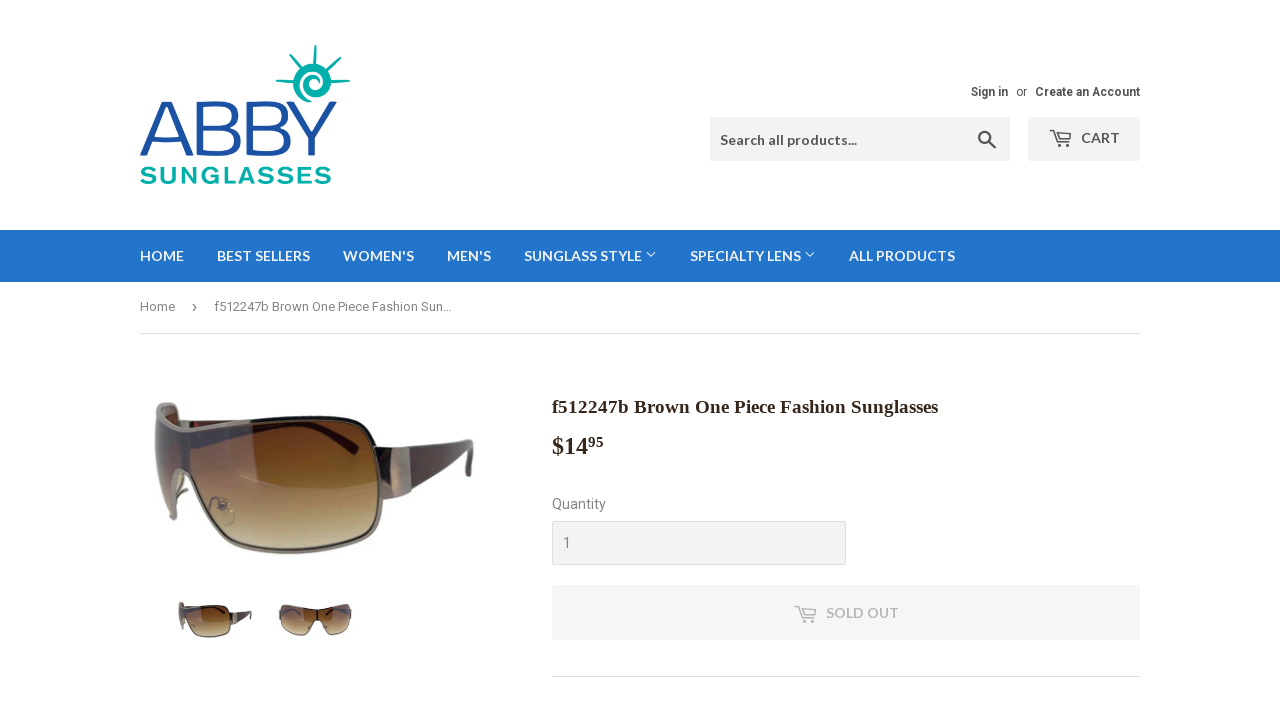

--- FILE ---
content_type: text/html; charset=utf-8
request_url: https://abbysunglasses.com/products/f512247b-brown-one-piece-fashion-sunglasses
body_size: 17615
content:
<!doctype html>
<!--[if lt IE 7]><html class="no-js lt-ie9 lt-ie8 lt-ie7" lang="en"> <![endif]-->
<!--[if IE 7]><html class="no-js lt-ie9 lt-ie8" lang="en"> <![endif]-->
<!--[if IE 8]><html class="no-js lt-ie9" lang="en"> <![endif]-->
<!--[if IE 9 ]><html class="ie9 no-js"> <![endif]-->
<!--[if (gt IE 9)|!(IE)]><!--> <html class="no-touch no-js"> <!--<![endif]-->
<head>
  <link rel="stylesheet" href="https://size-charts-relentless.herokuapp.com/css/size-charts-relentless.css" />
<script>
var sizeChartsRelentless = window.sizeChartsRelentless || {};

sizeChartsRelentless.product = {"id":1445645680755,"title":"f512247b Brown One Piece Fashion Sunglasses","handle":"f512247b-brown-one-piece-fashion-sunglasses","description":"","published_at":"2018-08-10T20:49:35-07:00","created_at":"2018-08-10T20:53:39-07:00","vendor":"Asia","type":"","tags":["401136","brown","mens","shield","trending","womens"],"price":1495,"price_min":1495,"price_max":1495,"available":false,"price_varies":false,"compare_at_price":null,"compare_at_price_min":0,"compare_at_price_max":0,"compare_at_price_varies":false,"variants":[{"id":14565808373875,"title":"Default Title","option1":"Default Title","option2":null,"option3":null,"sku":"mp401136apm brown","requires_shipping":true,"taxable":true,"featured_image":null,"available":false,"name":"f512247b Brown One Piece Fashion Sunglasses","public_title":null,"options":["Default Title"],"price":1495,"weight":113,"compare_at_price":null,"inventory_management":"shopify","barcode":"","requires_selling_plan":false,"selling_plan_allocations":[]}],"images":["\/\/abbysunglasses.com\/cdn\/shop\/products\/shield_plain_brown_Cropped.jpg?v=1533959622","\/\/abbysunglasses.com\/cdn\/shop\/products\/shield_plain_brown_front_Cropped.jpg?v=1533959623"],"featured_image":"\/\/abbysunglasses.com\/cdn\/shop\/products\/shield_plain_brown_Cropped.jpg?v=1533959622","options":["Title"],"media":[{"alt":null,"id":464937648262,"position":1,"preview_image":{"aspect_ratio":2.089,"height":462,"width":965,"src":"\/\/abbysunglasses.com\/cdn\/shop\/products\/shield_plain_brown_Cropped.jpg?v=1533959622"},"aspect_ratio":2.089,"height":462,"media_type":"image","src":"\/\/abbysunglasses.com\/cdn\/shop\/products\/shield_plain_brown_Cropped.jpg?v=1533959622","width":965},{"alt":null,"id":464937746566,"position":2,"preview_image":{"aspect_ratio":2.089,"height":462,"width":965,"src":"\/\/abbysunglasses.com\/cdn\/shop\/products\/shield_plain_brown_front_Cropped.jpg?v=1533959623"},"aspect_ratio":2.089,"height":462,"media_type":"image","src":"\/\/abbysunglasses.com\/cdn\/shop\/products\/shield_plain_brown_front_Cropped.jpg?v=1533959623","width":965}],"requires_selling_plan":false,"selling_plan_groups":[],"content":""};


sizeChartsRelentless.productCollections = [{"id":60696002675,"handle":"trending","title":"Best Sellers","updated_at":"2025-12-27T04:19:37-08:00","body_html":"","published_at":"2018-08-07T09:02:19-07:00","sort_order":"best-selling","template_suffix":"","disjunctive":true,"rules":[{"column":"tag","relation":"equals","condition":"trending"},{"column":"tag","relation":"equals","condition":"trend"}],"published_scope":"global","image":{"created_at":"2018-08-12T19:23:47-07:00","alt":"","width":1000,"height":500,"src":"\/\/abbysunglasses.com\/cdn\/shop\/collections\/heart_flower_pink.jpg?v=1534127027"}},{"id":60350660723,"handle":"mens","title":"Men's","updated_at":"2025-12-08T14:16:10-08:00","body_html":"","published_at":"2018-08-02T11:58:31-07:00","sort_order":"best-selling","template_suffix":"","disjunctive":true,"rules":[{"column":"tag","relation":"equals","condition":"men"},{"column":"tag","relation":"equals","condition":"mens"},{"column":"tag","relation":"equals","condition":"man"}],"published_scope":"global","image":{"created_at":"2018-08-12T19:30:57-07:00","alt":"","width":1000,"height":500,"src":"\/\/abbysunglasses.com\/cdn\/shop\/collections\/wrap_arm_black.jpg?v=1534127457"}},{"id":61011034227,"handle":"one-piece-shield","title":"One Piece Shield","updated_at":"2023-03-21T12:52:34-07:00","body_html":"","published_at":"2018-08-10T20:39:42-07:00","sort_order":"best-selling","template_suffix":"","disjunctive":true,"rules":[{"column":"tag","relation":"equals","condition":"shield"}],"published_scope":"global","image":{"created_at":"2018-08-12T20:00:33-07:00","alt":"","width":965,"height":462,"src":"\/\/abbysunglasses.com\/cdn\/shop\/collections\/shield_plain_brown_Cropped.jpg?v=1534129233"}},{"id":60350496883,"handle":"womens","title":"Women's","updated_at":"2025-12-27T04:19:37-08:00","body_html":"","published_at":"2018-08-02T11:57:10-07:00","sort_order":"best-selling","template_suffix":"","disjunctive":true,"rules":[{"column":"tag","relation":"equals","condition":"women ladie woman lady womens ladys ladies"},{"column":"tag","relation":"equals","condition":"womens"},{"column":"tag","relation":"equals","condition":"ladies"},{"column":"tag","relation":"equals","condition":"women"},{"column":"tag","relation":"equals","condition":"woman"}],"published_scope":"global","image":{"created_at":"2018-08-12T19:46:37-07:00","alt":"","width":1000,"height":500,"src":"\/\/abbysunglasses.com\/cdn\/shop\/collections\/ladies_design_arms_pink_Cropped.jpg?v=1534128397"}}];



sizeChartsRelentless.metafield = {};

</script>


  <meta name="google-site-verification" content="tqJhKko6NE_7g70X8oqYG_W_aiqCzxCV2o3eAQmMeQA" />
  <meta name="google-site-verification" content="qZs8xtYoAkqUmYW9CTFsn-XQxVBuz29H0RRzJ4qO36w" />
  <script>(function(H){H.className=H.className.replace(/\bno-js\b/,'js')})(document.documentElement)</script>
  <!-- Basic page needs ================================================== -->
  <meta charset="utf-8">
  <meta http-equiv="X-UA-Compatible" content="IE=edge,chrome=1">

  
  <link rel="shortcut icon" href="//abbysunglasses.com/cdn/shop/files/AS_Favicon_white_favicon_32x32.png?v=1613797207" type="image/png" />
  

  <!-- Title and description ================================================== -->
  <title>
  f512247b Brown One Piece Fashion Sunglasses &ndash; Abby Sunglasses
  </title>


  

  <!-- Product meta ================================================== -->
  <!-- /snippets/social-meta-tags.liquid -->




<meta property="og:site_name" content="Abby Sunglasses">
<meta property="og:url" content="https://abbysunglasses.com/products/f512247b-brown-one-piece-fashion-sunglasses">
<meta property="og:title" content="f512247b Brown One Piece Fashion Sunglasses">
<meta property="og:type" content="product">
<meta property="og:description" content="Abby Sunglasses">

  <meta property="og:price:amount" content="14.95">
  <meta property="og:price:currency" content="USD">

<meta property="og:image" content="http://abbysunglasses.com/cdn/shop/products/shield_plain_brown_Cropped_1200x1200.jpg?v=1533959622"><meta property="og:image" content="http://abbysunglasses.com/cdn/shop/products/shield_plain_brown_front_Cropped_1200x1200.jpg?v=1533959623">
<meta property="og:image:secure_url" content="https://abbysunglasses.com/cdn/shop/products/shield_plain_brown_Cropped_1200x1200.jpg?v=1533959622"><meta property="og:image:secure_url" content="https://abbysunglasses.com/cdn/shop/products/shield_plain_brown_front_Cropped_1200x1200.jpg?v=1533959623">


<meta name="twitter:card" content="summary_large_image">
<meta name="twitter:title" content="f512247b Brown One Piece Fashion Sunglasses">
<meta name="twitter:description" content="Abby Sunglasses">


  <!-- Helpers ================================================== -->
  <link rel="canonical" href="https://abbysunglasses.com/products/f512247b-brown-one-piece-fashion-sunglasses">
  <meta name="viewport" content="width=device-width,initial-scale=1">

  <!-- CSS ================================================== -->
  <link href="//abbysunglasses.com/cdn/shop/t/2/assets/theme.scss.css?v=164627377030476612701718216230" rel="stylesheet" type="text/css" media="all" />
  
  
  
  <link href="//fonts.googleapis.com/css?family=Roboto:400,700" rel="stylesheet" type="text/css" media="all" />



  
    
    
    <link href="//fonts.googleapis.com/css?family=Lato:700" rel="stylesheet" type="text/css" media="all" />
  



  <!-- Header hook for plugins ================================================== -->
  <!-- starapps_scripts_start -->
<!-- This code is automatically managed by StarApps Studio -->
<!-- Please contact support@starapps.studio for any help --><!-- starapps_scripts_end -->
<script>window.performance && window.performance.mark && window.performance.mark('shopify.content_for_header.start');</script><meta id="shopify-digital-wallet" name="shopify-digital-wallet" content="/640450675/digital_wallets/dialog">
<meta name="shopify-checkout-api-token" content="e1f43b01eec51729ead5a70e4fe055f9">
<link rel="alternate" type="application/json+oembed" href="https://abbysunglasses.com/products/f512247b-brown-one-piece-fashion-sunglasses.oembed">
<script async="async" src="/checkouts/internal/preloads.js?locale=en-US"></script>
<link rel="preconnect" href="https://shop.app" crossorigin="anonymous">
<script async="async" src="https://shop.app/checkouts/internal/preloads.js?locale=en-US&shop_id=640450675" crossorigin="anonymous"></script>
<script id="apple-pay-shop-capabilities" type="application/json">{"shopId":640450675,"countryCode":"US","currencyCode":"USD","merchantCapabilities":["supports3DS"],"merchantId":"gid:\/\/shopify\/Shop\/640450675","merchantName":"Abby Sunglasses","requiredBillingContactFields":["postalAddress","email","phone"],"requiredShippingContactFields":["postalAddress","email","phone"],"shippingType":"shipping","supportedNetworks":["visa","masterCard","amex","discover","elo","jcb"],"total":{"type":"pending","label":"Abby Sunglasses","amount":"1.00"},"shopifyPaymentsEnabled":true,"supportsSubscriptions":true}</script>
<script id="shopify-features" type="application/json">{"accessToken":"e1f43b01eec51729ead5a70e4fe055f9","betas":["rich-media-storefront-analytics"],"domain":"abbysunglasses.com","predictiveSearch":true,"shopId":640450675,"locale":"en"}</script>
<script>var Shopify = Shopify || {};
Shopify.shop = "abby-international.myshopify.com";
Shopify.locale = "en";
Shopify.currency = {"active":"USD","rate":"1.0"};
Shopify.country = "US";
Shopify.theme = {"name":"Supply","id":12690620531,"schema_name":"Supply","schema_version":"3.3.1","theme_store_id":679,"role":"main"};
Shopify.theme.handle = "null";
Shopify.theme.style = {"id":null,"handle":null};
Shopify.cdnHost = "abbysunglasses.com/cdn";
Shopify.routes = Shopify.routes || {};
Shopify.routes.root = "/";</script>
<script type="module">!function(o){(o.Shopify=o.Shopify||{}).modules=!0}(window);</script>
<script>!function(o){function n(){var o=[];function n(){o.push(Array.prototype.slice.apply(arguments))}return n.q=o,n}var t=o.Shopify=o.Shopify||{};t.loadFeatures=n(),t.autoloadFeatures=n()}(window);</script>
<script>
  window.ShopifyPay = window.ShopifyPay || {};
  window.ShopifyPay.apiHost = "shop.app\/pay";
  window.ShopifyPay.redirectState = null;
</script>
<script id="shop-js-analytics" type="application/json">{"pageType":"product"}</script>
<script defer="defer" async type="module" src="//abbysunglasses.com/cdn/shopifycloud/shop-js/modules/v2/client.init-shop-cart-sync_BT-GjEfc.en.esm.js"></script>
<script defer="defer" async type="module" src="//abbysunglasses.com/cdn/shopifycloud/shop-js/modules/v2/chunk.common_D58fp_Oc.esm.js"></script>
<script defer="defer" async type="module" src="//abbysunglasses.com/cdn/shopifycloud/shop-js/modules/v2/chunk.modal_xMitdFEc.esm.js"></script>
<script type="module">
  await import("//abbysunglasses.com/cdn/shopifycloud/shop-js/modules/v2/client.init-shop-cart-sync_BT-GjEfc.en.esm.js");
await import("//abbysunglasses.com/cdn/shopifycloud/shop-js/modules/v2/chunk.common_D58fp_Oc.esm.js");
await import("//abbysunglasses.com/cdn/shopifycloud/shop-js/modules/v2/chunk.modal_xMitdFEc.esm.js");

  window.Shopify.SignInWithShop?.initShopCartSync?.({"fedCMEnabled":true,"windoidEnabled":true});

</script>
<script>
  window.Shopify = window.Shopify || {};
  if (!window.Shopify.featureAssets) window.Shopify.featureAssets = {};
  window.Shopify.featureAssets['shop-js'] = {"shop-cart-sync":["modules/v2/client.shop-cart-sync_DZOKe7Ll.en.esm.js","modules/v2/chunk.common_D58fp_Oc.esm.js","modules/v2/chunk.modal_xMitdFEc.esm.js"],"init-fed-cm":["modules/v2/client.init-fed-cm_B6oLuCjv.en.esm.js","modules/v2/chunk.common_D58fp_Oc.esm.js","modules/v2/chunk.modal_xMitdFEc.esm.js"],"shop-cash-offers":["modules/v2/client.shop-cash-offers_D2sdYoxE.en.esm.js","modules/v2/chunk.common_D58fp_Oc.esm.js","modules/v2/chunk.modal_xMitdFEc.esm.js"],"shop-login-button":["modules/v2/client.shop-login-button_QeVjl5Y3.en.esm.js","modules/v2/chunk.common_D58fp_Oc.esm.js","modules/v2/chunk.modal_xMitdFEc.esm.js"],"pay-button":["modules/v2/client.pay-button_DXTOsIq6.en.esm.js","modules/v2/chunk.common_D58fp_Oc.esm.js","modules/v2/chunk.modal_xMitdFEc.esm.js"],"shop-button":["modules/v2/client.shop-button_DQZHx9pm.en.esm.js","modules/v2/chunk.common_D58fp_Oc.esm.js","modules/v2/chunk.modal_xMitdFEc.esm.js"],"avatar":["modules/v2/client.avatar_BTnouDA3.en.esm.js"],"init-windoid":["modules/v2/client.init-windoid_CR1B-cfM.en.esm.js","modules/v2/chunk.common_D58fp_Oc.esm.js","modules/v2/chunk.modal_xMitdFEc.esm.js"],"init-shop-for-new-customer-accounts":["modules/v2/client.init-shop-for-new-customer-accounts_C_vY_xzh.en.esm.js","modules/v2/client.shop-login-button_QeVjl5Y3.en.esm.js","modules/v2/chunk.common_D58fp_Oc.esm.js","modules/v2/chunk.modal_xMitdFEc.esm.js"],"init-shop-email-lookup-coordinator":["modules/v2/client.init-shop-email-lookup-coordinator_BI7n9ZSv.en.esm.js","modules/v2/chunk.common_D58fp_Oc.esm.js","modules/v2/chunk.modal_xMitdFEc.esm.js"],"init-shop-cart-sync":["modules/v2/client.init-shop-cart-sync_BT-GjEfc.en.esm.js","modules/v2/chunk.common_D58fp_Oc.esm.js","modules/v2/chunk.modal_xMitdFEc.esm.js"],"shop-toast-manager":["modules/v2/client.shop-toast-manager_DiYdP3xc.en.esm.js","modules/v2/chunk.common_D58fp_Oc.esm.js","modules/v2/chunk.modal_xMitdFEc.esm.js"],"init-customer-accounts":["modules/v2/client.init-customer-accounts_D9ZNqS-Q.en.esm.js","modules/v2/client.shop-login-button_QeVjl5Y3.en.esm.js","modules/v2/chunk.common_D58fp_Oc.esm.js","modules/v2/chunk.modal_xMitdFEc.esm.js"],"init-customer-accounts-sign-up":["modules/v2/client.init-customer-accounts-sign-up_iGw4briv.en.esm.js","modules/v2/client.shop-login-button_QeVjl5Y3.en.esm.js","modules/v2/chunk.common_D58fp_Oc.esm.js","modules/v2/chunk.modal_xMitdFEc.esm.js"],"shop-follow-button":["modules/v2/client.shop-follow-button_CqMgW2wH.en.esm.js","modules/v2/chunk.common_D58fp_Oc.esm.js","modules/v2/chunk.modal_xMitdFEc.esm.js"],"checkout-modal":["modules/v2/client.checkout-modal_xHeaAweL.en.esm.js","modules/v2/chunk.common_D58fp_Oc.esm.js","modules/v2/chunk.modal_xMitdFEc.esm.js"],"shop-login":["modules/v2/client.shop-login_D91U-Q7h.en.esm.js","modules/v2/chunk.common_D58fp_Oc.esm.js","modules/v2/chunk.modal_xMitdFEc.esm.js"],"lead-capture":["modules/v2/client.lead-capture_BJmE1dJe.en.esm.js","modules/v2/chunk.common_D58fp_Oc.esm.js","modules/v2/chunk.modal_xMitdFEc.esm.js"],"payment-terms":["modules/v2/client.payment-terms_Ci9AEqFq.en.esm.js","modules/v2/chunk.common_D58fp_Oc.esm.js","modules/v2/chunk.modal_xMitdFEc.esm.js"]};
</script>
<script>(function() {
  var isLoaded = false;
  function asyncLoad() {
    if (isLoaded) return;
    isLoaded = true;
    var urls = ["\/\/shopify.privy.com\/widget.js?shop=abby-international.myshopify.com","https:\/\/aivalabs.com\/cta\/?identity=o1KVm2ntv0EP3Wk6RIcq6.Ed9PZjb1Hk6an42NxRqyntkt\/bkg54O\u0026shop=abby-international.myshopify.com","https:\/\/size-charts-relentless.herokuapp.com\/js\/size-charts-relentless.js?shop=abby-international.myshopify.com"];
    for (var i = 0; i < urls.length; i++) {
      var s = document.createElement('script');
      s.type = 'text/javascript';
      s.async = true;
      s.src = urls[i];
      var x = document.getElementsByTagName('script')[0];
      x.parentNode.insertBefore(s, x);
    }
  };
  if(window.attachEvent) {
    window.attachEvent('onload', asyncLoad);
  } else {
    window.addEventListener('load', asyncLoad, false);
  }
})();</script>
<script id="__st">var __st={"a":640450675,"offset":-28800,"reqid":"c47d23ee-49e9-438f-911b-e3eef3e6768e-1769216449","pageurl":"abbysunglasses.com\/products\/f512247b-brown-one-piece-fashion-sunglasses","u":"c72a15ee2bff","p":"product","rtyp":"product","rid":1445645680755};</script>
<script>window.ShopifyPaypalV4VisibilityTracking = true;</script>
<script id="captcha-bootstrap">!function(){'use strict';const t='contact',e='account',n='new_comment',o=[[t,t],['blogs',n],['comments',n],[t,'customer']],c=[[e,'customer_login'],[e,'guest_login'],[e,'recover_customer_password'],[e,'create_customer']],r=t=>t.map((([t,e])=>`form[action*='/${t}']:not([data-nocaptcha='true']) input[name='form_type'][value='${e}']`)).join(','),a=t=>()=>t?[...document.querySelectorAll(t)].map((t=>t.form)):[];function s(){const t=[...o],e=r(t);return a(e)}const i='password',u='form_key',d=['recaptcha-v3-token','g-recaptcha-response','h-captcha-response',i],f=()=>{try{return window.sessionStorage}catch{return}},m='__shopify_v',_=t=>t.elements[u];function p(t,e,n=!1){try{const o=window.sessionStorage,c=JSON.parse(o.getItem(e)),{data:r}=function(t){const{data:e,action:n}=t;return t[m]||n?{data:e,action:n}:{data:t,action:n}}(c);for(const[e,n]of Object.entries(r))t.elements[e]&&(t.elements[e].value=n);n&&o.removeItem(e)}catch(o){console.error('form repopulation failed',{error:o})}}const l='form_type',E='cptcha';function T(t){t.dataset[E]=!0}const w=window,h=w.document,L='Shopify',v='ce_forms',y='captcha';let A=!1;((t,e)=>{const n=(g='f06e6c50-85a8-45c8-87d0-21a2b65856fe',I='https://cdn.shopify.com/shopifycloud/storefront-forms-hcaptcha/ce_storefront_forms_captcha_hcaptcha.v1.5.2.iife.js',D={infoText:'Protected by hCaptcha',privacyText:'Privacy',termsText:'Terms'},(t,e,n)=>{const o=w[L][v],c=o.bindForm;if(c)return c(t,g,e,D).then(n);var r;o.q.push([[t,g,e,D],n]),r=I,A||(h.body.append(Object.assign(h.createElement('script'),{id:'captcha-provider',async:!0,src:r})),A=!0)});var g,I,D;w[L]=w[L]||{},w[L][v]=w[L][v]||{},w[L][v].q=[],w[L][y]=w[L][y]||{},w[L][y].protect=function(t,e){n(t,void 0,e),T(t)},Object.freeze(w[L][y]),function(t,e,n,w,h,L){const[v,y,A,g]=function(t,e,n){const i=e?o:[],u=t?c:[],d=[...i,...u],f=r(d),m=r(i),_=r(d.filter((([t,e])=>n.includes(e))));return[a(f),a(m),a(_),s()]}(w,h,L),I=t=>{const e=t.target;return e instanceof HTMLFormElement?e:e&&e.form},D=t=>v().includes(t);t.addEventListener('submit',(t=>{const e=I(t);if(!e)return;const n=D(e)&&!e.dataset.hcaptchaBound&&!e.dataset.recaptchaBound,o=_(e),c=g().includes(e)&&(!o||!o.value);(n||c)&&t.preventDefault(),c&&!n&&(function(t){try{if(!f())return;!function(t){const e=f();if(!e)return;const n=_(t);if(!n)return;const o=n.value;o&&e.removeItem(o)}(t);const e=Array.from(Array(32),(()=>Math.random().toString(36)[2])).join('');!function(t,e){_(t)||t.append(Object.assign(document.createElement('input'),{type:'hidden',name:u})),t.elements[u].value=e}(t,e),function(t,e){const n=f();if(!n)return;const o=[...t.querySelectorAll(`input[type='${i}']`)].map((({name:t})=>t)),c=[...d,...o],r={};for(const[a,s]of new FormData(t).entries())c.includes(a)||(r[a]=s);n.setItem(e,JSON.stringify({[m]:1,action:t.action,data:r}))}(t,e)}catch(e){console.error('failed to persist form',e)}}(e),e.submit())}));const S=(t,e)=>{t&&!t.dataset[E]&&(n(t,e.some((e=>e===t))),T(t))};for(const o of['focusin','change'])t.addEventListener(o,(t=>{const e=I(t);D(e)&&S(e,y())}));const B=e.get('form_key'),M=e.get(l),P=B&&M;t.addEventListener('DOMContentLoaded',(()=>{const t=y();if(P)for(const e of t)e.elements[l].value===M&&p(e,B);[...new Set([...A(),...v().filter((t=>'true'===t.dataset.shopifyCaptcha))])].forEach((e=>S(e,t)))}))}(h,new URLSearchParams(w.location.search),n,t,e,['guest_login'])})(!0,!0)}();</script>
<script integrity="sha256-4kQ18oKyAcykRKYeNunJcIwy7WH5gtpwJnB7kiuLZ1E=" data-source-attribution="shopify.loadfeatures" defer="defer" src="//abbysunglasses.com/cdn/shopifycloud/storefront/assets/storefront/load_feature-a0a9edcb.js" crossorigin="anonymous"></script>
<script crossorigin="anonymous" defer="defer" src="//abbysunglasses.com/cdn/shopifycloud/storefront/assets/shopify_pay/storefront-65b4c6d7.js?v=20250812"></script>
<script data-source-attribution="shopify.dynamic_checkout.dynamic.init">var Shopify=Shopify||{};Shopify.PaymentButton=Shopify.PaymentButton||{isStorefrontPortableWallets:!0,init:function(){window.Shopify.PaymentButton.init=function(){};var t=document.createElement("script");t.src="https://abbysunglasses.com/cdn/shopifycloud/portable-wallets/latest/portable-wallets.en.js",t.type="module",document.head.appendChild(t)}};
</script>
<script data-source-attribution="shopify.dynamic_checkout.buyer_consent">
  function portableWalletsHideBuyerConsent(e){var t=document.getElementById("shopify-buyer-consent"),n=document.getElementById("shopify-subscription-policy-button");t&&n&&(t.classList.add("hidden"),t.setAttribute("aria-hidden","true"),n.removeEventListener("click",e))}function portableWalletsShowBuyerConsent(e){var t=document.getElementById("shopify-buyer-consent"),n=document.getElementById("shopify-subscription-policy-button");t&&n&&(t.classList.remove("hidden"),t.removeAttribute("aria-hidden"),n.addEventListener("click",e))}window.Shopify?.PaymentButton&&(window.Shopify.PaymentButton.hideBuyerConsent=portableWalletsHideBuyerConsent,window.Shopify.PaymentButton.showBuyerConsent=portableWalletsShowBuyerConsent);
</script>
<script>
  function portableWalletsCleanup(e){e&&e.src&&console.error("Failed to load portable wallets script "+e.src);var t=document.querySelectorAll("shopify-accelerated-checkout .shopify-payment-button__skeleton, shopify-accelerated-checkout-cart .wallet-cart-button__skeleton"),e=document.getElementById("shopify-buyer-consent");for(let e=0;e<t.length;e++)t[e].remove();e&&e.remove()}function portableWalletsNotLoadedAsModule(e){e instanceof ErrorEvent&&"string"==typeof e.message&&e.message.includes("import.meta")&&"string"==typeof e.filename&&e.filename.includes("portable-wallets")&&(window.removeEventListener("error",portableWalletsNotLoadedAsModule),window.Shopify.PaymentButton.failedToLoad=e,"loading"===document.readyState?document.addEventListener("DOMContentLoaded",window.Shopify.PaymentButton.init):window.Shopify.PaymentButton.init())}window.addEventListener("error",portableWalletsNotLoadedAsModule);
</script>

<script type="module" src="https://abbysunglasses.com/cdn/shopifycloud/portable-wallets/latest/portable-wallets.en.js" onError="portableWalletsCleanup(this)" crossorigin="anonymous"></script>
<script nomodule>
  document.addEventListener("DOMContentLoaded", portableWalletsCleanup);
</script>

<link id="shopify-accelerated-checkout-styles" rel="stylesheet" media="screen" href="https://abbysunglasses.com/cdn/shopifycloud/portable-wallets/latest/accelerated-checkout-backwards-compat.css" crossorigin="anonymous">
<style id="shopify-accelerated-checkout-cart">
        #shopify-buyer-consent {
  margin-top: 1em;
  display: inline-block;
  width: 100%;
}

#shopify-buyer-consent.hidden {
  display: none;
}

#shopify-subscription-policy-button {
  background: none;
  border: none;
  padding: 0;
  text-decoration: underline;
  font-size: inherit;
  cursor: pointer;
}

#shopify-subscription-policy-button::before {
  box-shadow: none;
}

      </style>

<script>window.performance && window.performance.mark && window.performance.mark('shopify.content_for_header.end');</script>

  

<!--[if lt IE 9]>
<script src="//cdnjs.cloudflare.com/ajax/libs/html5shiv/3.7.2/html5shiv.min.js" type="text/javascript"></script>
<![endif]-->
<!--[if (lte IE 9) ]><script src="//abbysunglasses.com/cdn/shop/t/2/assets/match-media.min.js?v=248" type="text/javascript"></script><![endif]-->


  
  

  <script src="//abbysunglasses.com/cdn/shop/t/2/assets/jquery-2.2.3.min.js?v=58211863146907186831525805365" type="text/javascript"></script>

  <!--[if (gt IE 9)|!(IE)]><!--><script src="//abbysunglasses.com/cdn/shop/t/2/assets/lazysizes.min.js?v=8147953233334221341525805365" async="async"></script><!--<![endif]-->
  <!--[if lte IE 9]><script src="//abbysunglasses.com/cdn/shop/t/2/assets/lazysizes.min.js?v=8147953233334221341525805365"></script><![endif]-->

  <!--[if (gt IE 9)|!(IE)]><!--><script src="//abbysunglasses.com/cdn/shop/t/2/assets/vendor.js?v=23204533626406551281525805366" defer="defer"></script><!--<![endif]-->
  <!--[if lte IE 9]><script src="//abbysunglasses.com/cdn/shop/t/2/assets/vendor.js?v=23204533626406551281525805366"></script><![endif]-->

  <!--[if (gt IE 9)|!(IE)]><!--><script src="//abbysunglasses.com/cdn/shop/t/2/assets/theme.js?v=182022408315379190781709936134" defer="defer"></script><!--<![endif]-->
  <!--[if lte IE 9]><script src="//abbysunglasses.com/cdn/shop/t/2/assets/theme.js?v=182022408315379190781709936134"></script><![endif]-->


  
  
    
    <link href="//cdn.jsdelivr.net/jquery.slick/1.6.0/slick.css" rel="stylesheet" type="text/css" media="all" />
    <link href="//cdn.jsdelivr.net/jquery.slick/1.6.0/slick-theme.css" rel="stylesheet" type="text/css" media="all" />
    <script src="//cdn.jsdelivr.net/jquery.slick/1.6.0/slick.min.js" type="text/javascript"></script>
  
  
<!-- BEGIN app block: shopify://apps/variant-title-king/blocks/starapps-vtk-embed/b9b7a642-58c3-4fe1-8f1b-ed3e502da04b -->
<script >
    window.vtkData = function() {return {"shop":{"shopify_domain":"abby-international.myshopify.com","enable":true,"default_language":"en"},"app_setting":{"template":"{product_title} {variant_name}","title_selector":null,"template_compiled":["{product_title}","{variant_name}"],"value_seperator":" - ","products_updated":true,"collection_title_selector":"","products_deleted_at":null,"product_data_source":"js"},"product_options":[],"storefront_access_token":null};}
</script>
<script src=https://cdn.shopify.com/extensions/019a53d4-c1ea-7fb2-998c-0a892b8b43c3/variant_title_king-14/assets/variant-title-king.min.js async></script>

<!-- END app block --><link href="https://monorail-edge.shopifysvc.com" rel="dns-prefetch">
<script>(function(){if ("sendBeacon" in navigator && "performance" in window) {try {var session_token_from_headers = performance.getEntriesByType('navigation')[0].serverTiming.find(x => x.name == '_s').description;} catch {var session_token_from_headers = undefined;}var session_cookie_matches = document.cookie.match(/_shopify_s=([^;]*)/);var session_token_from_cookie = session_cookie_matches && session_cookie_matches.length === 2 ? session_cookie_matches[1] : "";var session_token = session_token_from_headers || session_token_from_cookie || "";function handle_abandonment_event(e) {var entries = performance.getEntries().filter(function(entry) {return /monorail-edge.shopifysvc.com/.test(entry.name);});if (!window.abandonment_tracked && entries.length === 0) {window.abandonment_tracked = true;var currentMs = Date.now();var navigation_start = performance.timing.navigationStart;var payload = {shop_id: 640450675,url: window.location.href,navigation_start,duration: currentMs - navigation_start,session_token,page_type: "product"};window.navigator.sendBeacon("https://monorail-edge.shopifysvc.com/v1/produce", JSON.stringify({schema_id: "online_store_buyer_site_abandonment/1.1",payload: payload,metadata: {event_created_at_ms: currentMs,event_sent_at_ms: currentMs}}));}}window.addEventListener('pagehide', handle_abandonment_event);}}());</script>
<script id="web-pixels-manager-setup">(function e(e,d,r,n,o){if(void 0===o&&(o={}),!Boolean(null===(a=null===(i=window.Shopify)||void 0===i?void 0:i.analytics)||void 0===a?void 0:a.replayQueue)){var i,a;window.Shopify=window.Shopify||{};var t=window.Shopify;t.analytics=t.analytics||{};var s=t.analytics;s.replayQueue=[],s.publish=function(e,d,r){return s.replayQueue.push([e,d,r]),!0};try{self.performance.mark("wpm:start")}catch(e){}var l=function(){var e={modern:/Edge?\/(1{2}[4-9]|1[2-9]\d|[2-9]\d{2}|\d{4,})\.\d+(\.\d+|)|Firefox\/(1{2}[4-9]|1[2-9]\d|[2-9]\d{2}|\d{4,})\.\d+(\.\d+|)|Chrom(ium|e)\/(9{2}|\d{3,})\.\d+(\.\d+|)|(Maci|X1{2}).+ Version\/(15\.\d+|(1[6-9]|[2-9]\d|\d{3,})\.\d+)([,.]\d+|)( \(\w+\)|)( Mobile\/\w+|) Safari\/|Chrome.+OPR\/(9{2}|\d{3,})\.\d+\.\d+|(CPU[ +]OS|iPhone[ +]OS|CPU[ +]iPhone|CPU IPhone OS|CPU iPad OS)[ +]+(15[._]\d+|(1[6-9]|[2-9]\d|\d{3,})[._]\d+)([._]\d+|)|Android:?[ /-](13[3-9]|1[4-9]\d|[2-9]\d{2}|\d{4,})(\.\d+|)(\.\d+|)|Android.+Firefox\/(13[5-9]|1[4-9]\d|[2-9]\d{2}|\d{4,})\.\d+(\.\d+|)|Android.+Chrom(ium|e)\/(13[3-9]|1[4-9]\d|[2-9]\d{2}|\d{4,})\.\d+(\.\d+|)|SamsungBrowser\/([2-9]\d|\d{3,})\.\d+/,legacy:/Edge?\/(1[6-9]|[2-9]\d|\d{3,})\.\d+(\.\d+|)|Firefox\/(5[4-9]|[6-9]\d|\d{3,})\.\d+(\.\d+|)|Chrom(ium|e)\/(5[1-9]|[6-9]\d|\d{3,})\.\d+(\.\d+|)([\d.]+$|.*Safari\/(?![\d.]+ Edge\/[\d.]+$))|(Maci|X1{2}).+ Version\/(10\.\d+|(1[1-9]|[2-9]\d|\d{3,})\.\d+)([,.]\d+|)( \(\w+\)|)( Mobile\/\w+|) Safari\/|Chrome.+OPR\/(3[89]|[4-9]\d|\d{3,})\.\d+\.\d+|(CPU[ +]OS|iPhone[ +]OS|CPU[ +]iPhone|CPU IPhone OS|CPU iPad OS)[ +]+(10[._]\d+|(1[1-9]|[2-9]\d|\d{3,})[._]\d+)([._]\d+|)|Android:?[ /-](13[3-9]|1[4-9]\d|[2-9]\d{2}|\d{4,})(\.\d+|)(\.\d+|)|Mobile Safari.+OPR\/([89]\d|\d{3,})\.\d+\.\d+|Android.+Firefox\/(13[5-9]|1[4-9]\d|[2-9]\d{2}|\d{4,})\.\d+(\.\d+|)|Android.+Chrom(ium|e)\/(13[3-9]|1[4-9]\d|[2-9]\d{2}|\d{4,})\.\d+(\.\d+|)|Android.+(UC? ?Browser|UCWEB|U3)[ /]?(15\.([5-9]|\d{2,})|(1[6-9]|[2-9]\d|\d{3,})\.\d+)\.\d+|SamsungBrowser\/(5\.\d+|([6-9]|\d{2,})\.\d+)|Android.+MQ{2}Browser\/(14(\.(9|\d{2,})|)|(1[5-9]|[2-9]\d|\d{3,})(\.\d+|))(\.\d+|)|K[Aa][Ii]OS\/(3\.\d+|([4-9]|\d{2,})\.\d+)(\.\d+|)/},d=e.modern,r=e.legacy,n=navigator.userAgent;return n.match(d)?"modern":n.match(r)?"legacy":"unknown"}(),u="modern"===l?"modern":"legacy",c=(null!=n?n:{modern:"",legacy:""})[u],f=function(e){return[e.baseUrl,"/wpm","/b",e.hashVersion,"modern"===e.buildTarget?"m":"l",".js"].join("")}({baseUrl:d,hashVersion:r,buildTarget:u}),m=function(e){var d=e.version,r=e.bundleTarget,n=e.surface,o=e.pageUrl,i=e.monorailEndpoint;return{emit:function(e){var a=e.status,t=e.errorMsg,s=(new Date).getTime(),l=JSON.stringify({metadata:{event_sent_at_ms:s},events:[{schema_id:"web_pixels_manager_load/3.1",payload:{version:d,bundle_target:r,page_url:o,status:a,surface:n,error_msg:t},metadata:{event_created_at_ms:s}}]});if(!i)return console&&console.warn&&console.warn("[Web Pixels Manager] No Monorail endpoint provided, skipping logging."),!1;try{return self.navigator.sendBeacon.bind(self.navigator)(i,l)}catch(e){}var u=new XMLHttpRequest;try{return u.open("POST",i,!0),u.setRequestHeader("Content-Type","text/plain"),u.send(l),!0}catch(e){return console&&console.warn&&console.warn("[Web Pixels Manager] Got an unhandled error while logging to Monorail."),!1}}}}({version:r,bundleTarget:l,surface:e.surface,pageUrl:self.location.href,monorailEndpoint:e.monorailEndpoint});try{o.browserTarget=l,function(e){var d=e.src,r=e.async,n=void 0===r||r,o=e.onload,i=e.onerror,a=e.sri,t=e.scriptDataAttributes,s=void 0===t?{}:t,l=document.createElement("script"),u=document.querySelector("head"),c=document.querySelector("body");if(l.async=n,l.src=d,a&&(l.integrity=a,l.crossOrigin="anonymous"),s)for(var f in s)if(Object.prototype.hasOwnProperty.call(s,f))try{l.dataset[f]=s[f]}catch(e){}if(o&&l.addEventListener("load",o),i&&l.addEventListener("error",i),u)u.appendChild(l);else{if(!c)throw new Error("Did not find a head or body element to append the script");c.appendChild(l)}}({src:f,async:!0,onload:function(){if(!function(){var e,d;return Boolean(null===(d=null===(e=window.Shopify)||void 0===e?void 0:e.analytics)||void 0===d?void 0:d.initialized)}()){var d=window.webPixelsManager.init(e)||void 0;if(d){var r=window.Shopify.analytics;r.replayQueue.forEach((function(e){var r=e[0],n=e[1],o=e[2];d.publishCustomEvent(r,n,o)})),r.replayQueue=[],r.publish=d.publishCustomEvent,r.visitor=d.visitor,r.initialized=!0}}},onerror:function(){return m.emit({status:"failed",errorMsg:"".concat(f," has failed to load")})},sri:function(e){var d=/^sha384-[A-Za-z0-9+/=]+$/;return"string"==typeof e&&d.test(e)}(c)?c:"",scriptDataAttributes:o}),m.emit({status:"loading"})}catch(e){m.emit({status:"failed",errorMsg:(null==e?void 0:e.message)||"Unknown error"})}}})({shopId: 640450675,storefrontBaseUrl: "https://abbysunglasses.com",extensionsBaseUrl: "https://extensions.shopifycdn.com/cdn/shopifycloud/web-pixels-manager",monorailEndpoint: "https://monorail-edge.shopifysvc.com/unstable/produce_batch",surface: "storefront-renderer",enabledBetaFlags: ["2dca8a86"],webPixelsConfigList: [{"id":"shopify-app-pixel","configuration":"{}","eventPayloadVersion":"v1","runtimeContext":"STRICT","scriptVersion":"0450","apiClientId":"shopify-pixel","type":"APP","privacyPurposes":["ANALYTICS","MARKETING"]},{"id":"shopify-custom-pixel","eventPayloadVersion":"v1","runtimeContext":"LAX","scriptVersion":"0450","apiClientId":"shopify-pixel","type":"CUSTOM","privacyPurposes":["ANALYTICS","MARKETING"]}],isMerchantRequest: false,initData: {"shop":{"name":"Abby Sunglasses","paymentSettings":{"currencyCode":"USD"},"myshopifyDomain":"abby-international.myshopify.com","countryCode":"US","storefrontUrl":"https:\/\/abbysunglasses.com"},"customer":null,"cart":null,"checkout":null,"productVariants":[{"price":{"amount":14.95,"currencyCode":"USD"},"product":{"title":"f512247b Brown One Piece Fashion Sunglasses","vendor":"Asia","id":"1445645680755","untranslatedTitle":"f512247b Brown One Piece Fashion Sunglasses","url":"\/products\/f512247b-brown-one-piece-fashion-sunglasses","type":""},"id":"14565808373875","image":{"src":"\/\/abbysunglasses.com\/cdn\/shop\/products\/shield_plain_brown_Cropped.jpg?v=1533959622"},"sku":"mp401136apm brown","title":"Default Title","untranslatedTitle":"Default Title"}],"purchasingCompany":null},},"https://abbysunglasses.com/cdn","fcfee988w5aeb613cpc8e4bc33m6693e112",{"modern":"","legacy":""},{"shopId":"640450675","storefrontBaseUrl":"https:\/\/abbysunglasses.com","extensionBaseUrl":"https:\/\/extensions.shopifycdn.com\/cdn\/shopifycloud\/web-pixels-manager","surface":"storefront-renderer","enabledBetaFlags":"[\"2dca8a86\"]","isMerchantRequest":"false","hashVersion":"fcfee988w5aeb613cpc8e4bc33m6693e112","publish":"custom","events":"[[\"page_viewed\",{}],[\"product_viewed\",{\"productVariant\":{\"price\":{\"amount\":14.95,\"currencyCode\":\"USD\"},\"product\":{\"title\":\"f512247b Brown One Piece Fashion Sunglasses\",\"vendor\":\"Asia\",\"id\":\"1445645680755\",\"untranslatedTitle\":\"f512247b Brown One Piece Fashion Sunglasses\",\"url\":\"\/products\/f512247b-brown-one-piece-fashion-sunglasses\",\"type\":\"\"},\"id\":\"14565808373875\",\"image\":{\"src\":\"\/\/abbysunglasses.com\/cdn\/shop\/products\/shield_plain_brown_Cropped.jpg?v=1533959622\"},\"sku\":\"mp401136apm brown\",\"title\":\"Default Title\",\"untranslatedTitle\":\"Default Title\"}}]]"});</script><script>
  window.ShopifyAnalytics = window.ShopifyAnalytics || {};
  window.ShopifyAnalytics.meta = window.ShopifyAnalytics.meta || {};
  window.ShopifyAnalytics.meta.currency = 'USD';
  var meta = {"product":{"id":1445645680755,"gid":"gid:\/\/shopify\/Product\/1445645680755","vendor":"Asia","type":"","handle":"f512247b-brown-one-piece-fashion-sunglasses","variants":[{"id":14565808373875,"price":1495,"name":"f512247b Brown One Piece Fashion Sunglasses","public_title":null,"sku":"mp401136apm brown"}],"remote":false},"page":{"pageType":"product","resourceType":"product","resourceId":1445645680755,"requestId":"c47d23ee-49e9-438f-911b-e3eef3e6768e-1769216449"}};
  for (var attr in meta) {
    window.ShopifyAnalytics.meta[attr] = meta[attr];
  }
</script>
<script class="analytics">
  (function () {
    var customDocumentWrite = function(content) {
      var jquery = null;

      if (window.jQuery) {
        jquery = window.jQuery;
      } else if (window.Checkout && window.Checkout.$) {
        jquery = window.Checkout.$;
      }

      if (jquery) {
        jquery('body').append(content);
      }
    };

    var hasLoggedConversion = function(token) {
      if (token) {
        return document.cookie.indexOf('loggedConversion=' + token) !== -1;
      }
      return false;
    }

    var setCookieIfConversion = function(token) {
      if (token) {
        var twoMonthsFromNow = new Date(Date.now());
        twoMonthsFromNow.setMonth(twoMonthsFromNow.getMonth() + 2);

        document.cookie = 'loggedConversion=' + token + '; expires=' + twoMonthsFromNow;
      }
    }

    var trekkie = window.ShopifyAnalytics.lib = window.trekkie = window.trekkie || [];
    if (trekkie.integrations) {
      return;
    }
    trekkie.methods = [
      'identify',
      'page',
      'ready',
      'track',
      'trackForm',
      'trackLink'
    ];
    trekkie.factory = function(method) {
      return function() {
        var args = Array.prototype.slice.call(arguments);
        args.unshift(method);
        trekkie.push(args);
        return trekkie;
      };
    };
    for (var i = 0; i < trekkie.methods.length; i++) {
      var key = trekkie.methods[i];
      trekkie[key] = trekkie.factory(key);
    }
    trekkie.load = function(config) {
      trekkie.config = config || {};
      trekkie.config.initialDocumentCookie = document.cookie;
      var first = document.getElementsByTagName('script')[0];
      var script = document.createElement('script');
      script.type = 'text/javascript';
      script.onerror = function(e) {
        var scriptFallback = document.createElement('script');
        scriptFallback.type = 'text/javascript';
        scriptFallback.onerror = function(error) {
                var Monorail = {
      produce: function produce(monorailDomain, schemaId, payload) {
        var currentMs = new Date().getTime();
        var event = {
          schema_id: schemaId,
          payload: payload,
          metadata: {
            event_created_at_ms: currentMs,
            event_sent_at_ms: currentMs
          }
        };
        return Monorail.sendRequest("https://" + monorailDomain + "/v1/produce", JSON.stringify(event));
      },
      sendRequest: function sendRequest(endpointUrl, payload) {
        // Try the sendBeacon API
        if (window && window.navigator && typeof window.navigator.sendBeacon === 'function' && typeof window.Blob === 'function' && !Monorail.isIos12()) {
          var blobData = new window.Blob([payload], {
            type: 'text/plain'
          });

          if (window.navigator.sendBeacon(endpointUrl, blobData)) {
            return true;
          } // sendBeacon was not successful

        } // XHR beacon

        var xhr = new XMLHttpRequest();

        try {
          xhr.open('POST', endpointUrl);
          xhr.setRequestHeader('Content-Type', 'text/plain');
          xhr.send(payload);
        } catch (e) {
          console.log(e);
        }

        return false;
      },
      isIos12: function isIos12() {
        return window.navigator.userAgent.lastIndexOf('iPhone; CPU iPhone OS 12_') !== -1 || window.navigator.userAgent.lastIndexOf('iPad; CPU OS 12_') !== -1;
      }
    };
    Monorail.produce('monorail-edge.shopifysvc.com',
      'trekkie_storefront_load_errors/1.1',
      {shop_id: 640450675,
      theme_id: 12690620531,
      app_name: "storefront",
      context_url: window.location.href,
      source_url: "//abbysunglasses.com/cdn/s/trekkie.storefront.8d95595f799fbf7e1d32231b9a28fd43b70c67d3.min.js"});

        };
        scriptFallback.async = true;
        scriptFallback.src = '//abbysunglasses.com/cdn/s/trekkie.storefront.8d95595f799fbf7e1d32231b9a28fd43b70c67d3.min.js';
        first.parentNode.insertBefore(scriptFallback, first);
      };
      script.async = true;
      script.src = '//abbysunglasses.com/cdn/s/trekkie.storefront.8d95595f799fbf7e1d32231b9a28fd43b70c67d3.min.js';
      first.parentNode.insertBefore(script, first);
    };
    trekkie.load(
      {"Trekkie":{"appName":"storefront","development":false,"defaultAttributes":{"shopId":640450675,"isMerchantRequest":null,"themeId":12690620531,"themeCityHash":"5153868758345933349","contentLanguage":"en","currency":"USD","eventMetadataId":"13206030-d36d-44c6-bc42-9bc56fd71908"},"isServerSideCookieWritingEnabled":true,"monorailRegion":"shop_domain","enabledBetaFlags":["65f19447"]},"Session Attribution":{},"S2S":{"facebookCapiEnabled":false,"source":"trekkie-storefront-renderer","apiClientId":580111}}
    );

    var loaded = false;
    trekkie.ready(function() {
      if (loaded) return;
      loaded = true;

      window.ShopifyAnalytics.lib = window.trekkie;

      var originalDocumentWrite = document.write;
      document.write = customDocumentWrite;
      try { window.ShopifyAnalytics.merchantGoogleAnalytics.call(this); } catch(error) {};
      document.write = originalDocumentWrite;

      window.ShopifyAnalytics.lib.page(null,{"pageType":"product","resourceType":"product","resourceId":1445645680755,"requestId":"c47d23ee-49e9-438f-911b-e3eef3e6768e-1769216449","shopifyEmitted":true});

      var match = window.location.pathname.match(/checkouts\/(.+)\/(thank_you|post_purchase)/)
      var token = match? match[1]: undefined;
      if (!hasLoggedConversion(token)) {
        setCookieIfConversion(token);
        window.ShopifyAnalytics.lib.track("Viewed Product",{"currency":"USD","variantId":14565808373875,"productId":1445645680755,"productGid":"gid:\/\/shopify\/Product\/1445645680755","name":"f512247b Brown One Piece Fashion Sunglasses","price":"14.95","sku":"mp401136apm brown","brand":"Asia","variant":null,"category":"","nonInteraction":true,"remote":false},undefined,undefined,{"shopifyEmitted":true});
      window.ShopifyAnalytics.lib.track("monorail:\/\/trekkie_storefront_viewed_product\/1.1",{"currency":"USD","variantId":14565808373875,"productId":1445645680755,"productGid":"gid:\/\/shopify\/Product\/1445645680755","name":"f512247b Brown One Piece Fashion Sunglasses","price":"14.95","sku":"mp401136apm brown","brand":"Asia","variant":null,"category":"","nonInteraction":true,"remote":false,"referer":"https:\/\/abbysunglasses.com\/products\/f512247b-brown-one-piece-fashion-sunglasses"});
      }
    });


        var eventsListenerScript = document.createElement('script');
        eventsListenerScript.async = true;
        eventsListenerScript.src = "//abbysunglasses.com/cdn/shopifycloud/storefront/assets/shop_events_listener-3da45d37.js";
        document.getElementsByTagName('head')[0].appendChild(eventsListenerScript);

})();</script>
<script
  defer
  src="https://abbysunglasses.com/cdn/shopifycloud/perf-kit/shopify-perf-kit-3.0.4.min.js"
  data-application="storefront-renderer"
  data-shop-id="640450675"
  data-render-region="gcp-us-central1"
  data-page-type="product"
  data-theme-instance-id="12690620531"
  data-theme-name="Supply"
  data-theme-version="3.3.1"
  data-monorail-region="shop_domain"
  data-resource-timing-sampling-rate="10"
  data-shs="true"
  data-shs-beacon="true"
  data-shs-export-with-fetch="true"
  data-shs-logs-sample-rate="1"
  data-shs-beacon-endpoint="https://abbysunglasses.com/api/collect"
></script>
</head>

<body id="f512247b-brown-one-piece-fashion-sunglasses" class="template-product" >

  <div id="shopify-section-header" class="shopify-section header-section"><header class="site-header" role="banner" data-section-id="header" data-section-type="header-section">
  <div class="wrapper">

    <div class="grid--full">
      <div class="grid-item large--one-half">
        
          <div class="h1 header-logo" itemscope itemtype="http://schema.org/Organization">
        
          
          

          <a href="/" itemprop="url">
            <div class="lazyload__image-wrapper no-js header-logo__image" style="max-width:210px;">
              <div style="padding-top:66.45569620253164%;">
                <img class="lazyload js"
                  data-src="//abbysunglasses.com/cdn/shop/files/AbbySunglasses_logo2019_{width}x.png?v=1613795785"
                  data-widths="[180, 360, 540, 720, 900, 1080, 1296, 1512, 1728, 2048]"
                  data-aspectratio="1.5047619047619047"
                  data-sizes="auto"
                  alt="Abby Sunglasses"
                  style="width:210px;">
              </div>
            </div>
            <noscript>
              
              <img src="//abbysunglasses.com/cdn/shop/files/AbbySunglasses_logo2019_210x.png?v=1613795785"
                srcset="//abbysunglasses.com/cdn/shop/files/AbbySunglasses_logo2019_210x.png?v=1613795785 1x, //abbysunglasses.com/cdn/shop/files/AbbySunglasses_logo2019_210x@2x.png?v=1613795785 2x"
                alt="Abby Sunglasses"
                itemprop="logo"
                style="max-width:210px;">
            </noscript>
          </a>
          
        
          </div>
        
      </div>

      <div class="grid-item large--one-half text-center large--text-right">
        
          <div class="site-header--text-links medium-down--hide">
            
              

                <p></p>

              
            

            
              <span class="site-header--meta-links medium-down--hide">
                
                  <a href="/account/login" id="customer_login_link">Sign in</a>
                  <span class="site-header--spacer">or</span>
                  <a href="/account/register" id="customer_register_link">Create an Account</a>
                
              </span>
            
          </div>

          <br class="medium-down--hide">
        

        <form action="/search" method="get" class="search-bar" role="search">
  <input type="hidden" name="type" value="product">

  <input type="search" name="q" value="" placeholder="Search all products..." aria-label="Search all products...">
  <button type="submit" class="search-bar--submit icon-fallback-text">
    <span class="icon icon-search" aria-hidden="true"></span>
    <span class="fallback-text">Search</span>
  </button>
</form>


        <a href="/cart" class="header-cart-btn cart-toggle">
          <span class="icon icon-cart"></span>
          Cart <span class="cart-count cart-badge--desktop hidden-count">0</span>
        </a>
      </div>
    </div>

  </div>
</header>

<div id="mobileNavBar">
  <div class="display-table-cell">
    <button class="menu-toggle mobileNavBar-link" aria-controls="navBar" aria-expanded="false"><span class="icon icon-hamburger" aria-hidden="true"></span>Menu</button>
  </div>
  <div class="display-table-cell">
    <a href="/cart" class="cart-toggle mobileNavBar-link">
      <span class="icon icon-cart"></span>
      Cart <span class="cart-count hidden-count">0</span>
    </a>
  </div>
</div>

<nav class="nav-bar" id="navBar" role="navigation">
  <div class="wrapper">
    <form action="/search" method="get" class="search-bar" role="search">
  <input type="hidden" name="type" value="product">

  <input type="search" name="q" value="" placeholder="Search all products..." aria-label="Search all products...">
  <button type="submit" class="search-bar--submit icon-fallback-text">
    <span class="icon icon-search" aria-hidden="true"></span>
    <span class="fallback-text">Search</span>
  </button>
</form>

    <ul class="mobile-nav" id="MobileNav">
  
  
    
      <li>
        <a
          href="/"
          class="mobile-nav--link"
          data-meganav-type="child"
          >
            Home
        </a>
      </li>
    
  
    
      <li>
        <a
          href="/collections/trending"
          class="mobile-nav--link"
          data-meganav-type="child"
          >
            Best Sellers
        </a>
      </li>
    
  
    
      <li>
        <a
          href="/collections/womens"
          class="mobile-nav--link"
          data-meganav-type="child"
          >
            Women&#39;s
        </a>
      </li>
    
  
    
      <li>
        <a
          href="/collections/mens"
          class="mobile-nav--link"
          data-meganav-type="child"
          >
            Men&#39;s
        </a>
      </li>
    
  
    
      
      <li 
        class="mobile-nav--has-dropdown "
        aria-haspopup="true">
        <a
          href="#"
          class="mobile-nav--link"
          data-meganav-type="parent"
          aria-controls="MenuParent-5"
          aria-expanded="false"
          >
            Sunglass Style
            <span class="icon icon-arrow-down" aria-hidden="true"></span>
        </a>
        <ul
          id="MenuParent-5"
          class="mobile-nav--dropdown "
          data-meganav-dropdown>
          
            
              <li>
                <a
                  href="/collections/6-fun-collection"
                  class="mobile-nav--link"
                  data-meganav-type="child"
                  >
                    8$ Fun Collection
                </a>
              </li>
            
          
            
              <li>
                <a
                  href="/collections/aviator"
                  class="mobile-nav--link"
                  data-meganav-type="child"
                  >
                    Aviators
                </a>
              </li>
            
          
            
              <li>
                <a
                  href="/collections/bamboo"
                  class="mobile-nav--link"
                  data-meganav-type="child"
                  >
                    Bamboo
                </a>
              </li>
            
          
            
              <li>
                <a
                  href="/collections/brow-bar"
                  class="mobile-nav--link"
                  data-meganav-type="child"
                  >
                    Brow Bar
                </a>
              </li>
            
          
            
              <li>
                <a
                  href="/collections/cat-eye"
                  class="mobile-nav--link"
                  data-meganav-type="child"
                  >
                    Cat Eye
                </a>
              </li>
            
          
            
              <li>
                <a
                  href="/collections/clip-ons"
                  class="mobile-nav--link"
                  data-meganav-type="child"
                  >
                    Clip-ons
                </a>
              </li>
            
          
            
              <li>
                <a
                  href="/collections/college"
                  class="mobile-nav--link"
                  data-meganav-type="child"
                  >
                    College
                </a>
              </li>
            
          
            
              <li>
                <a
                  href="/collections/fit-overs"
                  class="mobile-nav--link"
                  data-meganav-type="child"
                  >
                    Fit-overs
                </a>
              </li>
            
          
            
              <li>
                <a
                  href="/collections/foam-lined"
                  class="mobile-nav--link"
                  data-meganav-type="child"
                  >
                    Foam-lined
                </a>
              </li>
            
          
            
              <li>
                <a
                  href="/collections/kids"
                  class="mobile-nav--link"
                  data-meganav-type="child"
                  >
                    Kids
                </a>
              </li>
            
          
            
              <li>
                <a
                  href="/collections/one-piece-shield"
                  class="mobile-nav--link"
                  data-meganav-type="child"
                  >
                    One Piece Shield
                </a>
              </li>
            
          
            
              <li>
                <a
                  href="/collections/rhinestones"
                  class="mobile-nav--link"
                  data-meganav-type="child"
                  >
                    Rhinestones
                </a>
              </li>
            
          
            
              <li>
                <a
                  href="/collections/round"
                  class="mobile-nav--link"
                  data-meganav-type="child"
                  >
                    Round
                </a>
              </li>
            
          
            
              <li>
                <a
                  href="/collections/sports"
                  class="mobile-nav--link"
                  data-meganav-type="child"
                  >
                    Sports
                </a>
              </li>
            
          
            
              <li>
                <a
                  href="/collections/wood-pattern"
                  class="mobile-nav--link"
                  data-meganav-type="child"
                  >
                    Wood Pattern
                </a>
              </li>
            
          
        </ul>
      </li>
    
  
    
      
      <li 
        class="mobile-nav--has-dropdown "
        aria-haspopup="true">
        <a
          href="#"
          class="mobile-nav--link"
          data-meganav-type="parent"
          aria-controls="MenuParent-6"
          aria-expanded="false"
          >
            Specialty Lens
            <span class="icon icon-arrow-down" aria-hidden="true"></span>
        </a>
        <ul
          id="MenuParent-6"
          class="mobile-nav--dropdown "
          data-meganav-dropdown>
          
            
              <li>
                <a
                  href="/collections/bi-focal"
                  class="mobile-nav--link"
                  data-meganav-type="child"
                  >
                    Bifocal
                </a>
              </li>
            
          
            
              <li>
                <a
                  href="/collections/hd-blue-block-driving"
                  class="mobile-nav--link"
                  data-meganav-type="child"
                  >
                    Driving
                </a>
              </li>
            
          
            
              <li>
                <a
                  href="/collections/mirrored"
                  class="mobile-nav--link"
                  data-meganav-type="child"
                  >
                    Mirrored
                </a>
              </li>
            
          
            
              <li>
                <a
                  href="/collections/polarized"
                  class="mobile-nav--link"
                  data-meganav-type="child"
                  >
                    Polarized
                </a>
              </li>
            
          
            
              <li>
                <a
                  href="/collections/super-dark"
                  class="mobile-nav--link"
                  data-meganav-type="child"
                  >
                    Dark
                </a>
              </li>
            
          
            
              <li>
                <a
                  href="/collections/yellow"
                  class="mobile-nav--link"
                  data-meganav-type="child"
                  >
                    Yellow
                </a>
              </li>
            
          
        </ul>
      </li>
    
  
    
      <li>
        <a
          href="/collections/all"
          class="mobile-nav--link"
          data-meganav-type="child"
          >
            All Products
        </a>
      </li>
    
  

  
    
      <li class="customer-navlink large--hide"><a href="/account/login" id="customer_login_link">Sign in</a></li>
      <li class="customer-navlink large--hide"><a href="/account/register" id="customer_register_link">Create an Account</a></li>
    
  
</ul>

    <ul class="site-nav" id="AccessibleNav">
  
  
    
      <li>
        <a
          href="/"
          class="site-nav--link"
          data-meganav-type="child"
          >
            Home
        </a>
      </li>
    
  
    
      <li>
        <a
          href="/collections/trending"
          class="site-nav--link"
          data-meganav-type="child"
          >
            Best Sellers
        </a>
      </li>
    
  
    
      <li>
        <a
          href="/collections/womens"
          class="site-nav--link"
          data-meganav-type="child"
          >
            Women&#39;s
        </a>
      </li>
    
  
    
      <li>
        <a
          href="/collections/mens"
          class="site-nav--link"
          data-meganav-type="child"
          >
            Men&#39;s
        </a>
      </li>
    
  
    
      
      <li 
        class="site-nav--has-dropdown "
        aria-haspopup="true">
        <a
          href="#"
          class="site-nav--link"
          data-meganav-type="parent"
          aria-controls="MenuParent-5"
          aria-expanded="false"
          >
            Sunglass Style
            <span class="icon icon-arrow-down" aria-hidden="true"></span>
        </a>
        <ul
          id="MenuParent-5"
          class="site-nav--dropdown "
          data-meganav-dropdown>
          
            
              <li>
                <a
                  href="/collections/6-fun-collection"
                  class="site-nav--link"
                  data-meganav-type="child"
                  
                  tabindex="-1">
                    8$ Fun Collection
                </a>
              </li>
            
          
            
              <li>
                <a
                  href="/collections/aviator"
                  class="site-nav--link"
                  data-meganav-type="child"
                  
                  tabindex="-1">
                    Aviators
                </a>
              </li>
            
          
            
              <li>
                <a
                  href="/collections/bamboo"
                  class="site-nav--link"
                  data-meganav-type="child"
                  
                  tabindex="-1">
                    Bamboo
                </a>
              </li>
            
          
            
              <li>
                <a
                  href="/collections/brow-bar"
                  class="site-nav--link"
                  data-meganav-type="child"
                  
                  tabindex="-1">
                    Brow Bar
                </a>
              </li>
            
          
            
              <li>
                <a
                  href="/collections/cat-eye"
                  class="site-nav--link"
                  data-meganav-type="child"
                  
                  tabindex="-1">
                    Cat Eye
                </a>
              </li>
            
          
            
              <li>
                <a
                  href="/collections/clip-ons"
                  class="site-nav--link"
                  data-meganav-type="child"
                  
                  tabindex="-1">
                    Clip-ons
                </a>
              </li>
            
          
            
              <li>
                <a
                  href="/collections/college"
                  class="site-nav--link"
                  data-meganav-type="child"
                  
                  tabindex="-1">
                    College
                </a>
              </li>
            
          
            
              <li>
                <a
                  href="/collections/fit-overs"
                  class="site-nav--link"
                  data-meganav-type="child"
                  
                  tabindex="-1">
                    Fit-overs
                </a>
              </li>
            
          
            
              <li>
                <a
                  href="/collections/foam-lined"
                  class="site-nav--link"
                  data-meganav-type="child"
                  
                  tabindex="-1">
                    Foam-lined
                </a>
              </li>
            
          
            
              <li>
                <a
                  href="/collections/kids"
                  class="site-nav--link"
                  data-meganav-type="child"
                  
                  tabindex="-1">
                    Kids
                </a>
              </li>
            
          
            
              <li>
                <a
                  href="/collections/one-piece-shield"
                  class="site-nav--link"
                  data-meganav-type="child"
                  
                  tabindex="-1">
                    One Piece Shield
                </a>
              </li>
            
          
            
              <li>
                <a
                  href="/collections/rhinestones"
                  class="site-nav--link"
                  data-meganav-type="child"
                  
                  tabindex="-1">
                    Rhinestones
                </a>
              </li>
            
          
            
              <li>
                <a
                  href="/collections/round"
                  class="site-nav--link"
                  data-meganav-type="child"
                  
                  tabindex="-1">
                    Round
                </a>
              </li>
            
          
            
              <li>
                <a
                  href="/collections/sports"
                  class="site-nav--link"
                  data-meganav-type="child"
                  
                  tabindex="-1">
                    Sports
                </a>
              </li>
            
          
            
              <li>
                <a
                  href="/collections/wood-pattern"
                  class="site-nav--link"
                  data-meganav-type="child"
                  
                  tabindex="-1">
                    Wood Pattern
                </a>
              </li>
            
          
        </ul>
      </li>
    
  
    
      
      <li 
        class="site-nav--has-dropdown "
        aria-haspopup="true">
        <a
          href="#"
          class="site-nav--link"
          data-meganav-type="parent"
          aria-controls="MenuParent-6"
          aria-expanded="false"
          >
            Specialty Lens
            <span class="icon icon-arrow-down" aria-hidden="true"></span>
        </a>
        <ul
          id="MenuParent-6"
          class="site-nav--dropdown "
          data-meganav-dropdown>
          
            
              <li>
                <a
                  href="/collections/bi-focal"
                  class="site-nav--link"
                  data-meganav-type="child"
                  
                  tabindex="-1">
                    Bifocal
                </a>
              </li>
            
          
            
              <li>
                <a
                  href="/collections/hd-blue-block-driving"
                  class="site-nav--link"
                  data-meganav-type="child"
                  
                  tabindex="-1">
                    Driving
                </a>
              </li>
            
          
            
              <li>
                <a
                  href="/collections/mirrored"
                  class="site-nav--link"
                  data-meganav-type="child"
                  
                  tabindex="-1">
                    Mirrored
                </a>
              </li>
            
          
            
              <li>
                <a
                  href="/collections/polarized"
                  class="site-nav--link"
                  data-meganav-type="child"
                  
                  tabindex="-1">
                    Polarized
                </a>
              </li>
            
          
            
              <li>
                <a
                  href="/collections/super-dark"
                  class="site-nav--link"
                  data-meganav-type="child"
                  
                  tabindex="-1">
                    Dark
                </a>
              </li>
            
          
            
              <li>
                <a
                  href="/collections/yellow"
                  class="site-nav--link"
                  data-meganav-type="child"
                  
                  tabindex="-1">
                    Yellow
                </a>
              </li>
            
          
        </ul>
      </li>
    
  
    
      <li>
        <a
          href="/collections/all"
          class="site-nav--link"
          data-meganav-type="child"
          >
            All Products
        </a>
      </li>
    
  

  
    
      <li class="customer-navlink large--hide"><a href="/account/login" id="customer_login_link">Sign in</a></li>
      <li class="customer-navlink large--hide"><a href="/account/register" id="customer_register_link">Create an Account</a></li>
    
  
</ul>
  </div>
</nav>


</div>

  <main class="wrapper main-content" role="main">

    

<div id="shopify-section-product-template" class="shopify-section product-template-section"><div id="ProductSection" data-section-id="product-template" data-section-type="product-template" data-zoom-toggle="zoom-in" data-zoom-enabled="true" data-related-enabled="" data-social-sharing="" data-show-compare-at-price="false" data-stock="false" data-incoming-transfer="false" data-ajax-cart-method="page">





<nav class="breadcrumb" role="navigation" aria-label="breadcrumbs">
  <a href="/" title="Back to the frontpage">Home</a>

  

    
    <span class="divider" aria-hidden="true">&rsaquo;</span>
    <span class="breadcrumb--truncate">f512247b Brown One Piece Fashion Sunglasses</span>

  
</nav>






  <style>
    .selector-wrapper select, .product-variants select {
      max-width: 100%;
    }
  </style>




<div class="grid" itemscope itemtype="http://schema.org/Product">
  <meta itemprop="url" content="https://abbysunglasses.com/products/f512247b-brown-one-piece-fashion-sunglasses">
  <meta itemprop="image" content="//abbysunglasses.com/cdn/shop/products/shield_plain_brown_Cropped_grande.jpg?v=1533959622">

  <div class="grid-item large--two-fifths">
    <div class="grid">
      <div class="grid-item large--eleven-twelfths text-center">
        <div class="product-photo-container" id="productPhotoContainer-product-template">
          
          
<div id="productPhotoWrapper-product-template-4653309296755" class="lazyload__image-wrapper" data-image-id="4653309296755" style="max-width: 700px">
              <div class="no-js product__image-wrapper" style="padding-top:47.87564766839378%;">
                <img id=""
                  
                  src="//abbysunglasses.com/cdn/shop/products/shield_plain_brown_Cropped_300x300.jpg?v=1533959622"
                  
                  class="lazyload no-js lazypreload"
                  data-src="//abbysunglasses.com/cdn/shop/products/shield_plain_brown_Cropped_{width}x.jpg?v=1533959622"
                  data-widths="[180, 360, 540, 720, 900, 1080, 1296, 1512, 1728, 2048]"
                  data-aspectratio="2.088744588744589"
                  data-sizes="auto"
                  alt="f512247b Brown One Piece Fashion Sunglasses"
                   data-zoom="//abbysunglasses.com/cdn/shop/products/shield_plain_brown_Cropped_1024x1024@2x.jpg?v=1533959622">
              </div>
            </div>
            
              <noscript>
                <img src="//abbysunglasses.com/cdn/shop/products/shield_plain_brown_Cropped_580x.jpg?v=1533959622"
                  srcset="//abbysunglasses.com/cdn/shop/products/shield_plain_brown_Cropped_580x.jpg?v=1533959622 1x, //abbysunglasses.com/cdn/shop/products/shield_plain_brown_Cropped_580x@2x.jpg?v=1533959622 2x"
                  alt="f512247b Brown One Piece Fashion Sunglasses" style="opacity:1;">
              </noscript>
            
          
<div id="productPhotoWrapper-product-template-4653309493363" class="lazyload__image-wrapper hide" data-image-id="4653309493363" style="max-width: 700px">
              <div class="no-js product__image-wrapper" style="padding-top:47.87564766839378%;">
                <img id=""
                  
                  class="lazyload no-js lazypreload"
                  data-src="//abbysunglasses.com/cdn/shop/products/shield_plain_brown_front_Cropped_{width}x.jpg?v=1533959623"
                  data-widths="[180, 360, 540, 720, 900, 1080, 1296, 1512, 1728, 2048]"
                  data-aspectratio="2.088744588744589"
                  data-sizes="auto"
                  alt="f512247b Brown One Piece Fashion Sunglasses"
                   data-zoom="//abbysunglasses.com/cdn/shop/products/shield_plain_brown_front_Cropped_1024x1024@2x.jpg?v=1533959623">
              </div>
            </div>
            
          
        </div>

        
        
        
        <div class="product-photo-thumbs grid-uniform" id="productThumbs-product-template">

          
          <div>
            <a href="//abbysunglasses.com/cdn/shop/products/shield_plain_brown_Cropped_1024x1024@2x.jpg?v=1533959622" class="product-photo-thumb product-photo-thumb-product-template" data-image-id="4653309296755">
              <img src="//abbysunglasses.com/cdn/shop/products/shield_plain_brown_Cropped_compact.jpg?v=1533959622" alt="f512247b Brown One Piece Fashion Sunglasses">
            </a>
          </div>
          
          <div>
            <a href="//abbysunglasses.com/cdn/shop/products/shield_plain_brown_front_Cropped_1024x1024@2x.jpg?v=1533959623" class="product-photo-thumb product-photo-thumb-product-template" data-image-id="4653309493363">
              <img src="//abbysunglasses.com/cdn/shop/products/shield_plain_brown_front_Cropped_compact.jpg?v=1533959623" alt="f512247b Brown One Piece Fashion Sunglasses">
            </a>
          </div>
          

        </div>
        
        

      </div>
    </div>
  </div>

  <div class="grid-item large--three-fifths">

    <h1 class="h2" itemprop="name">f512247b Brown One Piece Fashion Sunglasses</h1>

    

    <div itemprop="offers" itemscope itemtype="http://schema.org/Offer">

      

      <meta itemprop="priceCurrency" content="USD">
      <meta itemprop="price" content="14.95">

      <ul class="inline-list product-meta">
        <li>
          <span id="productPrice-product-template" class="h1">
            





<small aria-hidden="true">$14<sup>95</sup></small>
<span class="visually-hidden">$14.95</span>

          </span>
        </li>
        
        
          <li class="product-meta--review">
            <span class="shopify-product-reviews-badge" data-id="1445645680755"></span>
          </li>
        
      </ul>

      <hr id="variantBreak" class="hr--clear hr--small">

      <link itemprop="availability" href="http://schema.org/OutOfStock">

      
<form method="post" action="/cart/add" id="addToCartForm-product-template" accept-charset="UTF-8" class="addToCartForm addToCartForm--payment-button
" enctype="multipart/form-data"><input type="hidden" name="form_type" value="product" /><input type="hidden" name="utf8" value="✓" />
      
      
      
        <select name="id" id="productSelect-product-template" class="product-variants product-variants-product-template">
          
            
              <option disabled="disabled">
                Default Title - Sold Out
              </option>
            
          
        </select>

        
          <label for="quantity" class="quantity-selector quantity-selector-product-template">Quantity</label>
          <input type="number" id="quantity" name="quantity" value="1" min="1" class="quantity-selector">
        

        

        

        <div class="payment-buttons payment-buttons--large">
          



<button type="submit" name="add" id="addToCart-product-template" class="btn btn--full btn--large btn--add-to-cart btn--secondary-accent">
            <span class="icon icon-cart"></span>
            <span id="addToCartText-product-template">Add to Cart</span>
          </button>

          
            <div data-shopify="payment-button" class="shopify-payment-button"> <shopify-accelerated-checkout recommended="{&quot;supports_subs&quot;:true,&quot;supports_def_opts&quot;:false,&quot;name&quot;:&quot;shop_pay&quot;,&quot;wallet_params&quot;:{&quot;shopId&quot;:640450675,&quot;merchantName&quot;:&quot;Abby Sunglasses&quot;,&quot;personalized&quot;:true}}" fallback="{&quot;supports_subs&quot;:true,&quot;supports_def_opts&quot;:true,&quot;name&quot;:&quot;buy_it_now&quot;,&quot;wallet_params&quot;:{}}" access-token="e1f43b01eec51729ead5a70e4fe055f9" buyer-country="US" buyer-locale="en" buyer-currency="USD" variant-params="[{&quot;id&quot;:14565808373875,&quot;requiresShipping&quot;:true}]" shop-id="640450675" enabled-flags="[&quot;ae0f5bf6&quot;]" disabled > <div class="shopify-payment-button__button" role="button" disabled aria-hidden="true" style="background-color: transparent; border: none"> <div class="shopify-payment-button__skeleton">&nbsp;</div> </div> <div class="shopify-payment-button__more-options shopify-payment-button__skeleton" role="button" disabled aria-hidden="true">&nbsp;</div> </shopify-accelerated-checkout> <small id="shopify-buyer-consent" class="hidden" aria-hidden="true" data-consent-type="subscription"> This item is a recurring or deferred purchase. By continuing, I agree to the <span id="shopify-subscription-policy-button">cancellation policy</span> and authorize you to charge my payment method at the prices, frequency and dates listed on this page until my order is fulfilled or I cancel, if permitted. </small> </div>
          
        </div>
      <input type="hidden" name="product-id" value="1445645680755" /><input type="hidden" name="section-id" value="product-template" /></form>

      <hr class="product-template-hr">
    </div>

    
      



<div class="social-sharing is-default" data-permalink="https://abbysunglasses.com/products/f512247b-brown-one-piece-fashion-sunglasses">

  
    <a target="_blank" href="//www.facebook.com/sharer.php?u=https://abbysunglasses.com/products/f512247b-brown-one-piece-fashion-sunglasses" class="share-facebook" title="Share on Facebook">
      <span class="icon icon-facebook" aria-hidden="true"></span>
      <span class="share-title" aria-hidden="true">Share</span>
      <span class="visually-hidden">Share on Facebook</span>
    </a>
  

  

  

    
      <a target="_blank" href="//pinterest.com/pin/create/button/?url=https://abbysunglasses.com/products/f512247b-brown-one-piece-fashion-sunglasses&amp;media=http://abbysunglasses.com/cdn/shop/products/shield_plain_brown_Cropped_1024x1024.jpg?v=1533959622&amp;description=f512247b%20Brown%20One%20Piece%20Fashion%20Sunglasses" class="share-pinterest" title="Pin on Pinterest">
        <span class="icon icon-pinterest" aria-hidden="true"></span>
        <span class="share-title" aria-hidden="true">Pin it</span>
        <span class="visually-hidden">Pin on Pinterest</span>
      </a>
    

  

</div>

    

  </div>
  
</div>

  <div class="product-description rte" itemprop="description">
    
  </div>



  
  




  <hr>
  <h2 class="h1">We Also Recommend</h2>
  <div class="grid-uniform">
    
    
    
      
        
          











<div class="grid-item large--one-fifth medium--one-third small--one-half">

  <a href="/collections/trending/products/f2676b-pink-chain-link-rhinestone-sunglasses" class="product-grid-item">
    <div class="product-grid-image">
      <div class="product-grid-image--centered">
        

        
<div class="lazyload__image-wrapper no-js" style="max-width: 195px">
            <div style="padding-top:50.0%;">
              <img
                class="lazyload no-js"
                data-src="//abbysunglasses.com/cdn/shop/products/chain_link_fashion_Cropped_{width}x.jpg?v=1534106748"
                data-widths="[125, 180, 360, 540, 720, 900, 1080, 1296, 1512, 1728, 2048]"
                data-aspectratio="2.0"
                data-sizes="auto"
                alt="F2676B Pink Chain Link Rhinestone Sunglasses"
                >
            </div>
          </div>
          <noscript>
           <img src="//abbysunglasses.com/cdn/shop/products/chain_link_fashion_Cropped_580x.jpg?v=1534106748"
             srcset="//abbysunglasses.com/cdn/shop/products/chain_link_fashion_Cropped_580x.jpg?v=1534106748 1x, //abbysunglasses.com/cdn/shop/products/chain_link_fashion_Cropped_580x@2x.jpg?v=1534106748 2x"
             alt="F2676B Pink Chain Link Rhinestone Sunglasses" style="opacity:1;">
         </noscript>

        
      </div>
    </div>

    <p>F2676B Pink Chain Link Rhinestone Sunglasses</p>

    <div class="product-item--price">
      <span class="h1 medium--left">
        
          <span class="visually-hidden">Regular price</span>
        
        





<small aria-hidden="true">$14<sup>95</sup></small>
<span class="visually-hidden">$14.95</span>

        
      </span>

      
    </div>

    
      <span class="shopify-product-reviews-badge" data-id="1453564625011"></span>
    
  </a>

</div>

        
      
    
      
        
          











<div class="grid-item large--one-fifth medium--one-third small--one-half sold-out">

  <a href="/collections/trending/products/prv7395qs-blue-silver-sport-polarized-sunglasses-1" class="product-grid-item">
    <div class="product-grid-image">
      <div class="product-grid-image--centered">
        
          <div class="badge badge--sold-out"><span class="badge-label">Sold Out</span></div>
        

        
<div class="lazyload__image-wrapper no-js" style="max-width: 195px">
            <div style="padding-top:50.0%;">
              <img
                class="lazyload no-js"
                data-src="//abbysunglasses.com/cdn/shop/products/half_wrap_polo_rv_silver_blue_Cropped_{width}x.jpg?v=1534032803"
                data-widths="[125, 180, 360, 540, 720, 900, 1080, 1296, 1512, 1728, 2048]"
                data-aspectratio="2.0"
                data-sizes="auto"
                alt="PRV7395QS Blue/Silver Polarized Sport Lens Sunglasses"
                >
            </div>
          </div>
          <noscript>
           <img src="//abbysunglasses.com/cdn/shop/products/half_wrap_polo_rv_silver_blue_Cropped_580x.jpg?v=1534032803"
             srcset="//abbysunglasses.com/cdn/shop/products/half_wrap_polo_rv_silver_blue_Cropped_580x.jpg?v=1534032803 1x, //abbysunglasses.com/cdn/shop/products/half_wrap_polo_rv_silver_blue_Cropped_580x@2x.jpg?v=1534032803 2x"
             alt="PRV7395QS Blue/Silver Polarized Sport Lens Sunglasses" style="opacity:1;">
         </noscript>

        
      </div>
    </div>

    <p>PRV7395QS Blue/Silver Polarized Sport Lens Sunglasses</p>

    <div class="product-item--price">
      <span class="h1 medium--left">
        
          <span class="visually-hidden">Regular price</span>
        
        





<small aria-hidden="true">$29<sup>95</sup></small>
<span class="visually-hidden">$29.95</span>

        
      </span>

      
    </div>

    
      <span class="shopify-product-reviews-badge" data-id="1449813180531"></span>
    
  </a>

</div>

        
      
    
      
        
          











<div class="grid-item large--one-fifth medium--one-third small--one-half">

  <a href="/collections/trending/products/guns-sunglasses-brown-concho" class="product-grid-item">
    <div class="product-grid-image">
      <div class="product-grid-image--centered">
        

        
<div class="lazyload__image-wrapper no-js" style="max-width: 195px">
            <div style="padding-top:50.0%;">
              <img
                class="lazyload no-js"
                data-src="//abbysunglasses.com/cdn/shop/products/cowgirl_guns_tortoise_{width}x.jpg?v=1533931605"
                data-widths="[125, 180, 360, 540, 720, 900, 1080, 1296, 1512, 1728, 2048]"
                data-aspectratio="2.0"
                data-sizes="auto"
                alt="L8784ez Guns Brown Rhinestone Sunglasses"
                >
            </div>
          </div>
          <noscript>
           <img src="//abbysunglasses.com/cdn/shop/products/cowgirl_guns_tortoise_580x.jpg?v=1533931605"
             srcset="//abbysunglasses.com/cdn/shop/products/cowgirl_guns_tortoise_580x.jpg?v=1533931605 1x, //abbysunglasses.com/cdn/shop/products/cowgirl_guns_tortoise_580x@2x.jpg?v=1533931605 2x"
             alt="L8784ez Guns Brown Rhinestone Sunglasses" style="opacity:1;">
         </noscript>

        
      </div>
    </div>

    <p>L8784ez Guns Brown Rhinestone Sunglasses</p>

    <div class="product-item--price">
      <span class="h1 medium--left">
        
          <span class="visually-hidden">Regular price</span>
        
        





<small aria-hidden="true">$19<sup>95</sup></small>
<span class="visually-hidden">$19.95</span>

        
      </span>

      
    </div>

    
      <span class="shopify-product-reviews-badge" data-id="1443741991027"></span>
    
  </a>

</div>

        
      
    
      
        
          











<div class="grid-item large--one-fifth medium--one-third small--one-half sold-out">

  <a href="/collections/trending/products/prv30202b-polarized-almost-round-green-color-mirror-lens" class="product-grid-item">
    <div class="product-grid-image">
      <div class="product-grid-image--centered">
        
          <div class="badge badge--sold-out"><span class="badge-label">Sold Out</span></div>
        

        
<div class="lazyload__image-wrapper no-js" style="max-width: 195px">
            <div style="padding-top:56.640625%;">
              <img
                class="lazyload no-js"
                data-src="//abbysunglasses.com/cdn/shop/files/round_polo_green_sqaure_{width}x.jpg?v=1728949319"
                data-widths="[125, 180, 360, 540, 720, 900, 1080, 1296, 1512, 1728, 2048]"
                data-aspectratio="1.7655172413793103"
                data-sizes="auto"
                alt="PRV30202B  Polarized Almost Round - Green Color Mirror Lens"
                >
            </div>
          </div>
          <noscript>
           <img src="//abbysunglasses.com/cdn/shop/files/round_polo_green_sqaure_580x.jpg?v=1728949319"
             srcset="//abbysunglasses.com/cdn/shop/files/round_polo_green_sqaure_580x.jpg?v=1728949319 1x, //abbysunglasses.com/cdn/shop/files/round_polo_green_sqaure_580x@2x.jpg?v=1728949319 2x"
             alt="PRV30202B  Polarized Almost Round - Green Color Mirror Lens" style="opacity:1;">
         </noscript>

        
      </div>
    </div>

    <p>PRV30202B  Polarized Almost Round - Green Color Mirror Lens</p>

    <div class="product-item--price">
      <span class="h1 medium--left">
        
          <span class="visually-hidden">Regular price</span>
        
        





<small aria-hidden="true">$25<sup>00</sup></small>
<span class="visually-hidden">$25.00</span>

        
      </span>

      
    </div>

    
      <span class="shopify-product-reviews-badge" data-id="7279871852678"></span>
    
  </a>

</div>

        
      
    
      
        
          











<div class="grid-item large--one-fifth medium--one-third small--one-half sold-out">

  <a href="/collections/trending/products/f2676b-black-chain-link-rhinestone-sunglasses" class="product-grid-item">
    <div class="product-grid-image">
      <div class="product-grid-image--centered">
        
          <div class="badge badge--sold-out"><span class="badge-label">Sold Out</span></div>
        

        
<div class="lazyload__image-wrapper no-js" style="max-width: 195px">
            <div style="padding-top:50.0%;">
              <img
                class="lazyload no-js"
                data-src="//abbysunglasses.com/cdn/shop/products/chain_link_black_{width}x.jpg?v=1534106873"
                data-widths="[125, 180, 360, 540, 720, 900, 1080, 1296, 1512, 1728, 2048]"
                data-aspectratio="2.0"
                data-sizes="auto"
                alt="F2676B Black Chain Link Rhinestone Sunglasses"
                >
            </div>
          </div>
          <noscript>
           <img src="//abbysunglasses.com/cdn/shop/products/chain_link_black_580x.jpg?v=1534106873"
             srcset="//abbysunglasses.com/cdn/shop/products/chain_link_black_580x.jpg?v=1534106873 1x, //abbysunglasses.com/cdn/shop/products/chain_link_black_580x@2x.jpg?v=1534106873 2x"
             alt="F2676B Black Chain Link Rhinestone Sunglasses" style="opacity:1;">
         </noscript>

        
      </div>
    </div>

    <p>F2676B Black Chain Link Rhinestone Sunglasses</p>

    <div class="product-item--price">
      <span class="h1 medium--left">
        
          <span class="visually-hidden">Regular price</span>
        
        





<small aria-hidden="true">$14<sup>95</sup></small>
<span class="visually-hidden">$14.95</span>

        
      </span>

      
    </div>

    
      <span class="shopify-product-reviews-badge" data-id="1453573734515"></span>
    
  </a>

</div>

        
      
    
      
        
      
    
  </div>





  <hr>
  <div id="shopify-product-reviews" data-id="1445645680755"></div>



  <script type="application/json" id="ProductJson-product-template">
    {"id":1445645680755,"title":"f512247b Brown One Piece Fashion Sunglasses","handle":"f512247b-brown-one-piece-fashion-sunglasses","description":"","published_at":"2018-08-10T20:49:35-07:00","created_at":"2018-08-10T20:53:39-07:00","vendor":"Asia","type":"","tags":["401136","brown","mens","shield","trending","womens"],"price":1495,"price_min":1495,"price_max":1495,"available":false,"price_varies":false,"compare_at_price":null,"compare_at_price_min":0,"compare_at_price_max":0,"compare_at_price_varies":false,"variants":[{"id":14565808373875,"title":"Default Title","option1":"Default Title","option2":null,"option3":null,"sku":"mp401136apm brown","requires_shipping":true,"taxable":true,"featured_image":null,"available":false,"name":"f512247b Brown One Piece Fashion Sunglasses","public_title":null,"options":["Default Title"],"price":1495,"weight":113,"compare_at_price":null,"inventory_management":"shopify","barcode":"","requires_selling_plan":false,"selling_plan_allocations":[]}],"images":["\/\/abbysunglasses.com\/cdn\/shop\/products\/shield_plain_brown_Cropped.jpg?v=1533959622","\/\/abbysunglasses.com\/cdn\/shop\/products\/shield_plain_brown_front_Cropped.jpg?v=1533959623"],"featured_image":"\/\/abbysunglasses.com\/cdn\/shop\/products\/shield_plain_brown_Cropped.jpg?v=1533959622","options":["Title"],"media":[{"alt":null,"id":464937648262,"position":1,"preview_image":{"aspect_ratio":2.089,"height":462,"width":965,"src":"\/\/abbysunglasses.com\/cdn\/shop\/products\/shield_plain_brown_Cropped.jpg?v=1533959622"},"aspect_ratio":2.089,"height":462,"media_type":"image","src":"\/\/abbysunglasses.com\/cdn\/shop\/products\/shield_plain_brown_Cropped.jpg?v=1533959622","width":965},{"alt":null,"id":464937746566,"position":2,"preview_image":{"aspect_ratio":2.089,"height":462,"width":965,"src":"\/\/abbysunglasses.com\/cdn\/shop\/products\/shield_plain_brown_front_Cropped.jpg?v=1533959623"},"aspect_ratio":2.089,"height":462,"media_type":"image","src":"\/\/abbysunglasses.com\/cdn\/shop\/products\/shield_plain_brown_front_Cropped.jpg?v=1533959623","width":965}],"requires_selling_plan":false,"selling_plan_groups":[],"content":""}
  </script>
  

</div>


 
<script>
  $(document).ready(function(){
    $('#productThumbs-product-template').slick({
      infinite: true,
      slidesToShow: 3,
      });
  });
</script>


 




</div>

  </main>

  <div id="shopify-section-footer" class="shopify-section footer-section">

<footer class="site-footer small--text-center" role="contentinfo">
  <div class="wrapper">

    <div class="grid">

    

      


    <div class="grid-item small--one-whole two-twelfths">
      
        <h3>Quick links</h3>
      

      
        <ul>
          
            <li><a href="/pages/about-abby-international">About Us</a></li>
          
            <li><a href="/pages/shipping">Shipping</a></li>
          
            <li><a href="/pages/returns">Returns</a></li>
          
            <li><a href="/search">Search</a></li>
          
        </ul>

        
      </div>
    

      


    <div class="grid-item small--one-whole one-half">
      
        <h3>info@abbysunglasses.com</h3>
      

      

            
              <p>Please let us know if you have any questions or special requests.  We are happy to help and will return your email within 24 hours.</p>
            


        
      </div>
    

      


    <div class="grid-item small--one-whole one-third">
      
        <h3>Newsletter</h3>
      

      
          <div class="form-vertical">
  <form method="post" action="/contact#contact_form" id="contact_form" accept-charset="UTF-8" class="contact-form"><input type="hidden" name="form_type" value="customer" /><input type="hidden" name="utf8" value="✓" />
    
    
      <input type="hidden" name="contact[tags]" value="newsletter">
      <div class="input-group">
        <label for="Email" class="visually-hidden">E-mail</label>
        <input type="email" value="" placeholder="Email Address" name="contact[email]" id="Email" class="input-group-field" aria-label="Email Address" autocorrect="off" autocapitalize="off">
        <span class="input-group-btn">
          <button type="submit" class="btn-secondary btn--small" name="commit" id="subscribe">Sign Up</button>
        </span>
      </div>
    
  </form>
</div>

        
      </div>
    

  </div>

  
  <hr class="hr--small">
  

    <div class="grid">
    
      
      <div class="grid-item one-whole text-center">
          <ul class="inline-list social-icons">
             
             
               <li>
                 <a class="icon-fallback-text" href="https://www.facebook.com/AbbySunglasses" title="Abby Sunglasses on Facebook">
                   <span class="icon icon-facebook" aria-hidden="true"></span>
                   <span class="fallback-text">Facebook</span>
                 </a>
               </li>
             
             
             
             
               <li>
                 <a class="icon-fallback-text" href="https://instagram.com/abbysunglasses" title="Abby Sunglasses on Instagram">
                   <span class="icon icon-instagram" aria-hidden="true"></span>
                   <span class="fallback-text">Instagram</span>
                 </a>
               </li>
             
             
             
             
             
             
           </ul>
        </div>
      
      </div>
      <hr class="hr--small">
      <div class="grid">
      <div class="grid-item large--two-fifths">
          <ul class="legal-links inline-list">
              <li>
                &copy; 2026 <a href="/" title="">Abby Sunglasses</a>
              </li>
              <li>
                <a target="_blank" rel="nofollow" href="https://www.shopify.com?utm_campaign=poweredby&amp;utm_medium=shopify&amp;utm_source=onlinestore"> </a>
              </li>
          </ul>
      </div>

      
        <div class="grid-item large--three-fifths large--text-right">
          
          <ul class="inline-list payment-icons">
            
              
                <li>
                  <span class="icon-fallback-text">
                    <span class="icon icon-american_express" aria-hidden="true"></span>
                    <span class="fallback-text">american express</span>
                  </span>
                </li>
              
            
              
                <li>
                  <span class="icon-fallback-text">
                    <span class="icon icon-apple_pay" aria-hidden="true"></span>
                    <span class="fallback-text">apple pay</span>
                  </span>
                </li>
              
            
              
                <li>
                  <span class="icon-fallback-text">
                    <span class="icon icon-diners_club" aria-hidden="true"></span>
                    <span class="fallback-text">diners club</span>
                  </span>
                </li>
              
            
              
                <li>
                  <span class="icon-fallback-text">
                    <span class="icon icon-discover" aria-hidden="true"></span>
                    <span class="fallback-text">discover</span>
                  </span>
                </li>
              
            
              
                <li>
                  <span class="icon-fallback-text">
                    <span class="icon icon-google_pay" aria-hidden="true"></span>
                    <span class="fallback-text">google pay</span>
                  </span>
                </li>
              
            
              
                <li>
                  <span class="icon-fallback-text">
                    <span class="icon icon-master" aria-hidden="true"></span>
                    <span class="fallback-text">master</span>
                  </span>
                </li>
              
            
              
                <li>
                  <span class="icon-fallback-text">
                    <span class="icon icon-shopify_pay" aria-hidden="true"></span>
                    <span class="fallback-text">shopify pay</span>
                  </span>
                </li>
              
            
              
                <li>
                  <span class="icon-fallback-text">
                    <span class="icon icon-visa" aria-hidden="true"></span>
                    <span class="fallback-text">visa</span>
                  </span>
                </li>
              
            
          </ul>
        </div>
      

    </div>

  </div>

</footer>


</div>

  <script>

  var moneyFormat = '${{amount}}';

  var theme = {
    strings:{
      product:{
        unavailable: "Unavailable",
        will_be_in_stock_after:"Will be in stock after [date]",
        only_left:"Only 1 left!"
      },
      navigation:{
        more_link: "More"
      },
      map:{
        addressError: "Error looking up that address",
        addressNoResults: "No results for that address",
        addressQueryLimit: "You have exceeded the Google API usage limit. Consider upgrading to a \u003ca href=\"https:\/\/developers.google.com\/maps\/premium\/usage-limits\"\u003ePremium Plan\u003c\/a\u003e.",
        authError: "There was a problem authenticating your Google Maps API Key."
      }
    },
    settings:{
      cartType: "page"
    }
  }
  </script>



</body>
</html>


--- FILE ---
content_type: text/javascript; charset=utf-8
request_url: https://abbysunglasses.com/products/f512247b-brown-one-piece-fashion-sunglasses.js
body_size: 655
content:
{"id":1445645680755,"title":"f512247b Brown One Piece Fashion Sunglasses","handle":"f512247b-brown-one-piece-fashion-sunglasses","description":"","published_at":"2018-08-10T20:49:35-07:00","created_at":"2018-08-10T20:53:39-07:00","vendor":"Asia","type":"","tags":["401136","brown","mens","shield","trending","womens"],"price":1495,"price_min":1495,"price_max":1495,"available":false,"price_varies":false,"compare_at_price":null,"compare_at_price_min":0,"compare_at_price_max":0,"compare_at_price_varies":false,"variants":[{"id":14565808373875,"title":"Default Title","option1":"Default Title","option2":null,"option3":null,"sku":"mp401136apm brown","requires_shipping":true,"taxable":true,"featured_image":null,"available":false,"name":"f512247b Brown One Piece Fashion Sunglasses","public_title":null,"options":["Default Title"],"price":1495,"weight":113,"compare_at_price":null,"inventory_management":"shopify","barcode":"","requires_selling_plan":false,"selling_plan_allocations":[]}],"images":["\/\/cdn.shopify.com\/s\/files\/1\/0006\/4045\/0675\/products\/shield_plain_brown_Cropped.jpg?v=1533959622","\/\/cdn.shopify.com\/s\/files\/1\/0006\/4045\/0675\/products\/shield_plain_brown_front_Cropped.jpg?v=1533959623"],"featured_image":"\/\/cdn.shopify.com\/s\/files\/1\/0006\/4045\/0675\/products\/shield_plain_brown_Cropped.jpg?v=1533959622","options":[{"name":"Title","position":1,"values":["Default Title"]}],"url":"\/products\/f512247b-brown-one-piece-fashion-sunglasses","media":[{"alt":null,"id":464937648262,"position":1,"preview_image":{"aspect_ratio":2.089,"height":462,"width":965,"src":"https:\/\/cdn.shopify.com\/s\/files\/1\/0006\/4045\/0675\/products\/shield_plain_brown_Cropped.jpg?v=1533959622"},"aspect_ratio":2.089,"height":462,"media_type":"image","src":"https:\/\/cdn.shopify.com\/s\/files\/1\/0006\/4045\/0675\/products\/shield_plain_brown_Cropped.jpg?v=1533959622","width":965},{"alt":null,"id":464937746566,"position":2,"preview_image":{"aspect_ratio":2.089,"height":462,"width":965,"src":"https:\/\/cdn.shopify.com\/s\/files\/1\/0006\/4045\/0675\/products\/shield_plain_brown_front_Cropped.jpg?v=1533959623"},"aspect_ratio":2.089,"height":462,"media_type":"image","src":"https:\/\/cdn.shopify.com\/s\/files\/1\/0006\/4045\/0675\/products\/shield_plain_brown_front_Cropped.jpg?v=1533959623","width":965}],"requires_selling_plan":false,"selling_plan_groups":[]}